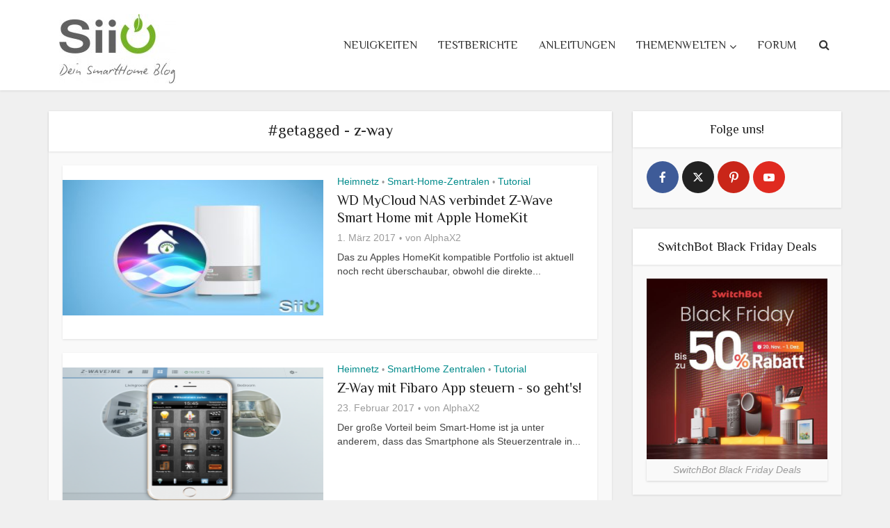

--- FILE ---
content_type: text/css
request_url: https://www.siio.de/wp-content/plugins/produck/css/quacks.min.css?ver=6.8.2
body_size: 6317
content:
@charset "UTF-8";.vertical-spacer{line-height:unset;width:100%}.vertical-spacer.small{height:10px;min-height:10px}.vertical-spacer.medium{height:20px;min-height:20px}.vertical-spacer.big{height:30px;min-height:30px}.just-center{justify-content:center}.just-left{justify-content:flex-start}.just-right{justify-content:flex-end}.align-it-center{align-items:center}.align-con-center,.center-all{align-content:center}.center-all{align-items:center;justify-content:center}.center-txt{text-align:center}.fs-16{font-size:16px!important}.fs-14{font-size:14px!important}.fs-10,.fs-12{font-size:12px!important}.flex-wrap{flex-flow:wrap}.ps-absolute{position:absolute}.ps-relative{position:relative}.o0{opacity:0}.w100{width:100%!important}.vw100{width:100vw!important}.vh100{height:100vh!important}.placeholder::placeholder{color:#666}.zi1{z-index:2147483638}.strong{font-weight:700!important}.em{font-style:italic!important}.whiteco{color:#fff!important}.lightco{color:#dbdbdb!important}.darkco{color:#242424!important}.darkco-grey{color:#5a5a5a!important}.tealco{color:rgba(43,187,173,.8)!important}.dark-tealco{color:#2bbbad!important}.light-tealco{color:#32a2a2!important}.bg-white{background-color:#fff!important}.bg-light{background-color:#e7e9ea!important}.bg-dark{background-color:#112830!important}.bg-dark-blue{background-color:#103642!important}.bg-dark-transparent{background-color:rgba(6,21,26,.6)!important}.bg-teal{background-color:rgba(43,187,173,.8)!important}.bg-light-teal{background-color:#32a2a2!important}.sidenav .nav-index-link{border-top:1px solid #dbdbdb;color:teal}.pointer{cursor:pointer}.no-padding{padding:0}.loader{animation:spin 2s linear infinite;border:8px solid #f3f3f3;border-radius:50%;border-top-color:#2bbbad;height:50px;width:50px}.loader.big{border:16px solid #f3f3f3;border-top-color:#2bbbad;height:120px;width:120px}.loader.medium{border:12px solid #f3f3f3;border-top-color:#2bbbad;height:70px;width:70px}.loader.small{border:7px solid #f3f3f3;border-top-color:#2bbbad;height:35px;width:35px}.loader.tiny{height:20px;width:20px}.loader.adaptive,.loader.tiny{border:5px solid #f3f3f3;border-top-color:#2bbbad}.loader.adaptive{height:100%;width:100%}@keyframes spin{0%{transform:rotate(0deg)}to{transform:rotate(1turn)}}.prdk-link{color:#2bbbad!important;text-decoration:none!important}.prdk-link:hover{color:#49d9cb!important}.prdk-link-darkco{color:#242424!important;text-decoration:none!important}.prdk-link-darkco:hover{color:#2bbbad!important}.flex-box{display:flex}#quack-info-bar{align-items:center;display:flex!important;flex:0 1 100%;flex-flow:wrap;height:auto;justify-content:flex-end;margin:0}@media (max-width:660px){#quack-info-bar{height:70px;justify-content:center;padding:0 3%}}#quack-info-bar #quack-category-block{align-items:center;display:flex;flex:0 1 auto;flex-flow:nowrap;height:25px;justify-content:flex-end}@media (max-width:660px){#quack-info-bar #quack-category-block{flex:0 1 100%;justify-content:center}}#quack-info-bar #quack-category-block .chip{color:#242424;height:25px;line-height:25px;margin-bottom:0;text-decoration:none}@media (max-width:660px),(min-width:661px) and (max-width:991px){#quack-info-bar #quack-category-block .chip{justify-content:center}}.category-tags{display:flex;flex-flow:row wrap;width:100%!important}.category-tags .chip{box-shadow:-2px 2px 4px 1px rgba(0,0,0,.6);display:inline-flex}.category-tags input{color:#5a5a5a}.category-tags ::placeholder{color:#9e9e9e;opacity:1}.category-tags :-ms-input-placeholder{color:#9e9e9e}.category-tags ::-ms-input-placeholder{color:#9e9e9e}.interaction-bar{align-items:center;display:flex;flex:0 1 auto;flex-flow:nowrap;justify-content:flex-end;margin:7px 0}.interaction-bar .report,.interaction-bar .share{align-items:center;cursor:pointer;display:flex;flex:0 1 auto;height:20px;justify-content:flex-end;margin:0 10px}.interaction-bar .report a,.interaction-bar .report i,.interaction-bar .report span,.interaction-bar .share a,.interaction-bar .share i,.interaction-bar .share span{color:#5a5a5a;font-size:15px;padding:0 0 0 5px}.interaction-bar .report a:hover,.interaction-bar .report i:hover,.interaction-bar .report span:hover,.interaction-bar .share a:hover,.interaction-bar .share i:hover,.interaction-bar .share span:hover{color:#2bbbad}.interaction-bar.bottom{flex:0 1 100%;font-size:14px;padding:0 4%;text-decoration:none}.page-summary-block{display:flex;flex:0 1 100%;flex-flow:wrap;justify-content:flex-end;margin:10px;padding:20px}.page-summary-block .page-summary-text-block{align-items:center;display:flex;flex:0 1 100%;font-weight:400;justify-content:flex-end;text-align:center}.page-summary-block p{margin:0}.quacks-headline-container{display:flex;justify-content:center;margin:35px auto 10px!important;padding:0 20px;text-align:center;width:100%}.quacks-headline-container h1{font-size:2em;margin:1em;max-width:1140px;text-align:center}.quack-main-content-wrapper{display:flex;flex-flow:row wrap;justify-content:center;max-width:100vw;padding:0 0 0 20px}@media (max-width:660px),(min-width:661px) and (max-width:991px){.quack-main-content-wrapper{padding:0}}#quack-container{display:flex;flex-flow:row wrap;justify-content:center;max-width:100vw}#quack-container .quack-content-wrapper{max-width:100%}#quack-container h1,#quack-container h2{font-weight:400;margin:40px 5px;max-width:100%}#quack-container h1{text-align:center;text-align-last:center}#quack-container h2{font-size:1.6em;text-align:left;text-align-last:left}#quack-container p{font-family:sans-serif;font-size:16px}#quack-content-body{display:flex;font-family:sans-serif;justify-content:center;max-width:100%}#quack-content-body .quack-outer-block{align-items:center;background:#fff;border-radius:5px;box-shadow:0 4px 8px 0 rgba(0,0,0,.6),0 6px 20px 0 rgba(0,0,0,.19);box-sizing:border-box;display:flex;flex:0 1 100%;flex-flow:row wrap;margin:10px;padding:20px}#quack-content-body .quack-inner-block{flex:0 1 100%;flex-flow:wrap;font-family:sans-serif;font-weight:400;hyphens:auto;line-height:1.5!important;margin:15px;overflow-wrap:break-word;text-align:justify;text-align-last:left;text-decoration:none;word-break:break-word}#quack-content-body .quack-inner-block ol,#quack-content-body .quack-inner-block ul:not(.collapsible){margin:1em;padding-left:30px;text-align:left}@media (max-width:660px){#quack-content-body .quack-inner-block ol,#quack-content-body .quack-inner-block ul:not(.collapsible){padding-left:10px}}#quack-content-body .quack-inner-block ul:not(.collapsible) li{list-style-type:disc}#quack-content-body .quack-inner-block ol li{list-style-type:decimal}#quack-content-body .quack-inner-block blockquote{font-style:italic}#quack-content-body .quack-inner-block img,#quack-content-body .quack-inner-block object{display:block;margin:15px auto;max-height:500px;width:auto}@media (min-width:1200px){#quack-content-body .quack-inner-block img,#quack-content-body .quack-inner-block object{max-width:100%}}@media (min-width:992px) and (max-width:1199px){#quack-content-body .quack-inner-block img,#quack-content-body .quack-inner-block object{max-width:100%}}@media (max-width:660px),(min-width:661px) and (max-width:991px){#quack-content-body .quack-inner-block img,#quack-content-body .quack-inner-block object{max-width:100%}}#quack-content-body .quack-inner-block object{min-height:300px}@media (min-width:1200px),(min-width:661px) and (max-width:991px),(min-width:992px) and (max-width:1199px){#quack-content-body .quack-inner-block object{width:400px}}@media (max-width:660px){#quack-content-body .quack-inner-block object{width:100%}}#quack-content-body .quack-inner-block table{display:table!important;margin:10px 0;max-width:100%;table-layout:fixed;width:100%}#quack-content-body .quack-inner-block table td,#quack-content-body .quack-inner-block table th{border-bottom:1px solid #dbdbdb;text-align:left;width:inherit}#quack-content-body .quack-inner-block table td:before,#quack-content-body .quack-inner-block table th:before{content:none}#quack-content-body .quack-inner-block table td img,#quack-content-body .quack-inner-block table th img{max-height:200px}#quack-content-body .quack-inner-block table thead{max-width:70%}#quack-content-body .quack-inner-block table.scrollable:after{color:#aaa;content:"Scroll ›";display:flex;flex:0 1 100%;font-size:12px;font-style:oblique;justify-content:flex-end}@media (max-width:660px),(min-width:661px) and (max-width:991px){#quack-content-body .quack-inner-block table td,#quack-content-body .quack-inner-block table th{min-height:5em}#quack-content-body .quack-inner-block table.responsive-table tbody{overflow-x:scroll}#quack-content-body .quack-inner-block table.responsive-table tbody tr td{overflow-y:auto;white-space:normal;word-break:break-all}#quack-content-body .quack-inner-block table.responsive-table thead{max-width:30%}}#quack-content-body .quack-inner-block .highlight-box{background:teal;border-radius:8px;box-shadow:0 0 5px -2px rgba(0,0,0,.4);color:#fff;display:block;font-size:inherit;margin:20px 0;padding:15px 25px}#quack-content-body .quack-inner-block .highlight-box h3{color:#fff!important}#quack-content-body .quack-inner-block .highlight-box p{color:inherit!important;margin:0}#quack-content-body .quack-inner-block .highlight-box a{color:#49d9cb;cursor:pointer}#quack-content-body .quack-inner-block .highlight-box a:hover{color:#2bbbad}#quack-content-body .quack-inner-block .highlight-box thead th{color:inherit}#quack-content-body .quack-inner-block .highlight-box tbody tr{background-color:inherit}#quack-content-body .quack-inner-block figure{display:flex;flex:1 1 0;flex-flow:wrap;justify-content:center;margin:5px;position:relative}@media (max-width:660px),(min-width:661px) and (max-width:991px){#quack-content-body .quack-inner-block figure{flex:0 1 100%}}#quack-content-body .quack-inner-block .caption,#quack-content-body .quack-inner-block figure figcaption{display:block;font-size:14px;font-style:italic;text-align:center;text-align-last:center;width:100%}#quack-content-body .quack-inner-block .comparison-wrapper{display:flex;flex-flow:nowrap;justify-content:space-between;margin:20px 0}#quack-content-body .quack-inner-block .comparison-wrapper>div{display:block;width:50%}@media (max-width:660px),(min-width:661px) and (max-width:991px){#quack-content-body .quack-inner-block .comparison-wrapper>div{width:100%}#quack-content-body .quack-inner-block .comparison-wrapper{flex-flow:wrap}}#quack-content-body .quack-inner-block .contra-box,#quack-content-body .quack-inner-block .pro-box{align-content:flex-start;background-color:#fff;border-radius:8px;box-shadow:0 0 5px -2px rgba(0,0,0,.4);color:#000;display:flex!important;flex:1 1 0;flex-flow:row wrap;font-size:inherit;position:relative}#quack-content-body .quack-inner-block .contra-box p,#quack-content-body .quack-inner-block .pro-box p{margin:16px 0 0;padding:0 0 0 26px;text-align:left}#quack-content-body .quack-inner-block .contra-box ul,#quack-content-body .quack-inner-block .pro-box ul{padding:0 10px 10px;width:100%}#quack-content-body .quack-inner-block .contra-box ul li,#quack-content-body .quack-inner-block .pro-box ul li{color:#000;line-height:1.3;padding:5px 0 5px 5px;text-align:left}#quack-content-body .quack-inner-block .contra-box ul li::marker,#quack-content-body .quack-inner-block .pro-box ul li::marker{border:0;display:inline-block;float:none;font-weight:800;height:auto;left:15px;position:absolute;top:auto;vertical-align:middle}@media (max-width:660px),(min-width:661px) and (max-width:991px){#quack-content-body .quack-inner-block .contra-box,#quack-content-body .quack-inner-block .pro-box{flex:0 1 100%}}#quack-content-body .quack-inner-block .contra-box.pro-box,#quack-content-body .quack-inner-block .pro-box.pro-box{margin-right:5px}@media (max-width:660px),(min-width:661px) and (max-width:991px){#quack-content-body .quack-inner-block .contra-box.pro-box,#quack-content-body .quack-inner-block .pro-box.pro-box{margin-bottom:5px;margin-right:0}}#quack-content-body .quack-inner-block .contra-box.pro-box li,#quack-content-body .quack-inner-block .pro-box.pro-box li{list-style-type:"+ "}#quack-content-body .quack-inner-block .contra-box.pro-box li::marker,#quack-content-body .quack-inner-block .pro-box.pro-box li::marker{color:teal}#quack-content-body .quack-inner-block .contra-box.pro-box:before,#quack-content-body .quack-inner-block .pro-box.pro-box:before{background:teal;border-radius:8px 8px 0 0;color:#fff;content:"Vorteile";display:flex;flex:0 1 100%;height:40px;justify-content:center;padding:10px 5px;position:relative;width:auto}#quack-content-body .quack-inner-block .contra-box.contra-box,#quack-content-body .quack-inner-block .pro-box.contra-box{margin-left:5px}@media (max-width:660px),(min-width:661px) and (max-width:991px){#quack-content-body .quack-inner-block .contra-box.contra-box,#quack-content-body .quack-inner-block .pro-box.contra-box{margin-left:0;margin-top:5px}}#quack-content-body .quack-inner-block .contra-box.contra-box li,#quack-content-body .quack-inner-block .pro-box.contra-box li{list-style-type:"- "}#quack-content-body .quack-inner-block .contra-box.contra-box li::marker,#quack-content-body .quack-inner-block .pro-box.contra-box li::marker{color:rgba(178,0,35,.9)}#quack-content-body .quack-inner-block .contra-box.contra-box:before,#quack-content-body .quack-inner-block .pro-box.contra-box:before{background:rgba(178,0,35,.9);border-radius:8px 8px 0 0;color:#fff;content:"Nachteile";display:flex;flex:0 1 100%;height:40px;justify-content:center;padding:10px 5px;position:relative;width:auto}#quack-content-body .quack-inner-block .info-box{background:#103642;border-radius:8px;box-shadow:0 0 5px -2px rgba(0,0,0,.4);color:#fff;display:block;font-size:inherit;margin:20px 0;padding:40px 25px 15px;position:relative}#quack-content-body .quack-inner-block .info-box p{color:inherit!important}@media (max-width:660px){#quack-content-body .quack-inner-block .info-box{padding:40px 15px 15px}}#quack-content-body .quack-inner-block .info-box h2,#quack-content-body .quack-inner-block .info-box h3,#quack-content-body .quack-inner-block .info-box h4,#quack-content-body .quack-inner-block .info-box h5,#quack-content-body .quack-inner-block .info-box h6{color:#aaa!important}#quack-content-body .quack-inner-block .info-box table{background:#103642}#quack-content-body .quack-inner-block .info-box table thead th{color:inherit}#quack-content-body .quack-inner-block .info-box table tbody tr{background-color:inherit}#quack-content-body .quack-inner-block .info-box p{margin:0}#quack-content-body .quack-inner-block .info-box a{color:#2bbbad;cursor:pointer}#quack-content-body .quack-inner-block .info-box a:hover{color:#49d9cb}#quack-content-body .quack-inner-block .info-box:before{align-items:center;background:teal;border-radius:5px 0 5px 0;color:#fff;content:"i";display:flex;font-weight:700;height:30px;justify-content:center;left:0;padding:10px 5px;position:absolute;top:0;width:45px}#quack-content-body .quack-inner-block li .collapsible-header{margin:0}#quack-content-body .quack-inner-block li .collapsible-header h3{align-items:center;color:#000!important;display:flex;font-size:15px;margin:0}#quack-content-body .quack-inner-block iframe{max-width:100%}#quack-content-body .quack-inner-block .responsive-frame{aspect-ratio:16/9;height:auto;width:100%}@media (max-width:660px){#quack-content-body .quack-inner-block{margin:0}}#quack-content-body .quack-inner-block h2,#quack-content-body .quack-inner-block h3,#quack-content-body .quack-inner-block h4,#quack-content-body .quack-inner-block h5,#quack-content-body .quack-inner-block h6{width:100%}#quack-content-body .quack-inner-block h3,#quack-content-body .quack-inner-block h4,#quack-content-body .quack-inner-block h5,#quack-content-body .quack-inner-block h6{color:#5a5a5a}#quack-content-body .quack-inner-block h3{font-size:1.4em;font-weight:700;margin:25px 0;text-align:left}.quack-tag-block{display:flex;flex:0 1 100%;padding:0 4%}.quack-tag-block,.quack-tag-block .tags{justify-content:flex-end}.quack-tag-block .tags .chip{background:#e7e9ea!important;overflow:hidden;text-decoration:none}.quack-tag-block .tags .chip:hover{background:#2bbbad!important}.quack-tag-block .tags .chip:hover span{color:#fff}.quack-author-block{display:flex;flex:0 1 100%;justify-content:flex-end;margin:20px 10px 10px}.quack-author-block:hover{box-shadow:0 4px 8px 0 rgba(0,0,0,.6),0 6px 20px 0 rgba(0,0,0,.19)}.quack-author-block .card-wrapper,.quack-author-block .info-card{border-radius:5px;display:flex;flex:0 1 100%}.quack-author-block .card-wrapper{background-color:#e7e9ea;color:#5a5a5a;flex-flow:nowrap;height:auto;padding:5px;position:relative;width:100%}@media (max-width:660px){.quack-author-block .card-wrapper{flex-flow:row wrap}}@media (min-width:661px) and (max-width:991px){.quack-author-block .card-wrapper.long-version{flex-flow:row wrap}}.quack-author-block .card-wrapper.long-version:before{background:#26a69a;content:"Expertise";font-size:.6em;height:30px;padding:0;width:90px}.quack-author-block .card-wrapper.long-version:before,.quack-author-block .card-wrapper.short-version:before{align-items:center;border-radius:5px 0 5px 0;color:#fff;display:flex;font-weight:400;justify-content:center;left:0;position:absolute;text-transform:uppercase;top:0}.quack-author-block .card-wrapper.short-version:before{background:linear-gradient(rgba(17,40,48,.4),rgba(17,40,48,.3));content:"Autor";height:25px;padding:10px 5px;width:80px}.quack-author-block .card-wrapper .card-image-block{align-items:center;display:flex;flex:0 1 20%;height:auto;justify-content:center;padding:10px}@media (max-width:660px){.quack-author-block .card-wrapper .card-image-block{flex:0 1 100%;justify-content:center}}@media (min-width:992px) and (max-width:1199px){.quack-author-block .card-wrapper .card-image-block{flex:0 1 30%}}.quack-author-block .card-wrapper .card-image-block .image-wrapper{background:#e7e9ea;border-radius:50%;box-shadow:-2px 2px 4px 1px rgba(0,0,0,.6);overflow:hidden}.quack-author-block .card-wrapper .card-image-block .image-wrapper:hover{box-shadow:0 4px 8px 0 rgba(0,0,0,.6),0 6px 20px 0 rgba(0,0,0,.19)}.quack-author-block .card-wrapper .card-image-block .image-wrapper .image,.quack-author-block .card-wrapper .card-image-block .image-wrapper .image-placeholder{height:auto;width:100%}.quack-author-block .card-wrapper .card-image-block .image-wrapper .image-placeholder.image-placeholder,.quack-author-block .card-wrapper .card-image-block .image-wrapper .image.image-placeholder{opacity:.3}.quack-author-block .card-wrapper.long-version .card-image-block{transform:translate(-5px,5px)}.quack-author-block .card-wrapper.long-version .card-image-block .image-wrapper{height:120px;width:120px}@media (min-width:661px) and (max-width:991px){.quack-author-block .card-wrapper.long-version .card-image-block{flex:0 1 100%;justify-content:center}}@media (max-width:660px){.quack-author-block .card-wrapper.short-version .card-image-block{transform:translateY(15px)}}.quack-author-block .card-wrapper.short-version .card-image-block .image-wrapper{height:60px;width:60px}.quack-author-block .card-wrapper .card-text-block{align-items:flex-start;display:flex;flex:0 1 80%;flex-flow:row wrap;justify-content:flex-start;padding:10px}@media (max-width:660px){.quack-author-block .card-wrapper .card-text-block{flex:0 1 100%;justify-content:center}}@media (min-width:992px) and (max-width:1199px){.quack-author-block .card-wrapper .card-text-block{flex:0 1 70%}}.quack-author-block .card-wrapper .card-text-block .author-description,.quack-author-block .card-wrapper .card-text-block .author-expertise,.quack-author-block .card-wrapper .card-text-block .author-name{align-items:flex-start;color:#000!important;display:flex;flex:0 1 100%;justify-content:flex-start;position:relative}@media (max-width:660px){.quack-author-block .card-wrapper .card-text-block .author-description,.quack-author-block .card-wrapper .card-text-block .author-expertise,.quack-author-block .card-wrapper .card-text-block .author-name{justify-content:center;text-align:center}}.quack-author-block .card-wrapper .card-text-block .author-description.author-name,.quack-author-block .card-wrapper .card-text-block .author-expertise.author-name,.quack-author-block .card-wrapper .card-text-block .author-name.author-name{font-size:18px;padding:10px 10px 0}.quack-author-block .card-wrapper .card-text-block .author-description.author-name.before,.quack-author-block .card-wrapper .card-text-block .author-expertise.author-name.before,.quack-author-block .card-wrapper .card-text-block .author-name.author-name.before{content:"erstellt von"}.quack-author-block .card-wrapper .card-text-block .author-description.author-expertise,.quack-author-block .card-wrapper .card-text-block .author-expertise.author-expertise,.quack-author-block .card-wrapper .card-text-block .author-name.author-expertise{font-size:16px;padding:5px 10px;text-transform:uppercase}.quack-author-block .card-wrapper .card-text-block .author-description.author-description,.quack-author-block .card-wrapper .card-text-block .author-expertise.author-description,.quack-author-block .card-wrapper .card-text-block .author-name.author-description{font-size:14px;padding:10px}.quack-author-block .card-wrapper .card-text-block .profile-ref{display:flex;flex:0 1 100%;font-size:16px;justify-content:flex-end;padding:0 10px}@media (min-width:661px) and (max-width:991px){.quack-author-block .card-wrapper.long-version .card-text-block{flex:0 1 100%;justify-content:center}.quack-author-block .card-wrapper.long-version .card-text-block .author-description,.quack-author-block .card-wrapper.long-version .card-text-block .author-expertise,.quack-author-block .card-wrapper.long-version .card-text-block .author-name{justify-content:center;text-align:center}}.quack-author-block .card-wrapper.long-version .card-text-block .author-expertise{flex-flow:row wrap}.quack-author-block .card-wrapper a{text-decoration:none!important}.quack-author-block .card-wrapper p{margin:0}#quackSingleMainContainer{display:flex;flex:0 1 auto;flex-flow:row wrap;margin:0 20px;max-width:1140px;overflow:auto;padding-bottom:20px;padding-top:20px;width:75%}@media (max-width:660px),(min-width:661px) and (max-width:991px){#quackSingleMainContainer{flex:0 1 100%;margin:0 10px;max-width:100%}}#quackSingleMainContainer .dialogue-summary{align-items:center;background:#fff;border-radius:5px;box-shadow:0 4px 8px 0 rgba(0,0,0,.6),0 6px 20px 0 rgba(0,0,0,.19);box-sizing:border-box;display:flex;flex:0 1 95%;flex-flow:row wrap;margin:10px;padding:20px;position:relative}@media (min-width:661px) and (max-width:991px){#quackSingleMainContainer .dialogue-summary{flex:0 1 45vw}}@media (max-width:660px){#quackSingleMainContainer .dialogue-summary{flex:0 1 100%}}#quackSingleMainContainer .dialogue-summary.broad{flex:0 1 80%}@media (min-width:661px) and (max-width:991px){#quackSingleMainContainer .dialogue-summary.broad{flex:0 1 90%}}@media (max-width:660px){#quackSingleMainContainer .dialogue-summary.broad{flex:0 1 100%}}#quackSingleMainContainer .dialogue-summary.broad .summary-text{flex:0 1 100%;margin:20px 0}#quackSingleMainContainer .dialogue-summary .summary-text{background:inherit;display:flex;justify-content:space-between}#quackSingleMainContainer .dialogue-summary .summary-text .quacks-question-hyperlink{flex-flow:wrap;font-family:sans-serif;font-weight:400;hyphens:auto;line-height:1.5!important;overflow-wrap:break-word;text-align:justify;text-align-last:left;text-decoration:none;word-break:break-word}#quackSingleMainContainer .dialogue-summary .summary-text .quacks-question-hyperlink h3,#quackSingleMainContainer .dialogue-summary .summary-text .quacks-question-hyperlink h4,#quackSingleMainContainer .dialogue-summary .summary-text .quacks-question-hyperlink h5,#quackSingleMainContainer .dialogue-summary .summary-text .quacks-question-hyperlink h6{color:#5a5a5a}#quackSingleMainContainer .dialogue-summary.left-duck{align-self:flex-start!important;background:#e7e9ea!important;color:#000;margin-right:auto!important}#quackSingleMainContainer .dialogue-summary.center-duck{align-self:flex-start!important;background:#fff!important}#quackSingleMainContainer .dialogue-summary.center-duck .summary-text .quacks-question-hyperlink{color:#000!important}#quackSingleMainContainer .dialogue-summary.right-duck{align-self:flex-start!important;background:#fff!important;margin-left:auto!important}#quackSingleMainContainer .dialogue-summary.right-duck .summary-text .quacks-question-hyperlink{color:#000!important}#quackSingleMainContainer .author{align-content:center;align-items:center;display:flex;flex:0 1 100%;flex-flow:nowrap;font-size:15px;justify-content:flex-end;line-height:1.2;padding:0 3px;width:100%}#quackSingleMainContainer .author a.prdk-link{display:flex}#quackSingleMainContainer .author .author-name{white-space:nowrap}#quackSingleMainContainer .author .author-divider{color:#aaa;display:flex;margin:0 4px}#quackSingleMainContainer .author .author-status{color:#aaa;font-size:14px}#quackSingleMainContainer .summary-text{flex:0 1 100%;height:auto}#quackSingleMainContainer .summary-text ol,#quackSingleMainContainer .summary-text ul:not(.collapsible){margin:1em;padding-left:30px;text-align:left}@media (max-width:660px){#quackSingleMainContainer .summary-text ol,#quackSingleMainContainer .summary-text ul:not(.collapsible){padding-left:10px}}#quackSingleMainContainer .summary-text ul:not(.collapsible) li{list-style-type:disc}#quackSingleMainContainer .summary-text ol li{list-style-type:decimal}#quackSingleMainContainer .summary-text blockquote{font-style:italic}#quackSingleMainContainer .summary-text img,#quackSingleMainContainer .summary-text object{display:block;margin:15px auto;max-height:500px;width:auto}@media (min-width:1200px){#quackSingleMainContainer .summary-text img,#quackSingleMainContainer .summary-text object{max-width:100%}}@media (min-width:992px) and (max-width:1199px){#quackSingleMainContainer .summary-text img,#quackSingleMainContainer .summary-text object{max-width:100%}}@media (max-width:660px),(min-width:661px) and (max-width:991px){#quackSingleMainContainer .summary-text img,#quackSingleMainContainer .summary-text object{max-width:100%}}#quackSingleMainContainer .summary-text object{min-height:300px}@media (min-width:1200px),(min-width:661px) and (max-width:991px),(min-width:992px) and (max-width:1199px){#quackSingleMainContainer .summary-text object{width:400px}}@media (max-width:660px){#quackSingleMainContainer .summary-text object{width:100%}}#quackSingleMainContainer .summary-text table{display:table!important;margin:10px 0;max-width:100%;table-layout:fixed;width:100%}#quackSingleMainContainer .summary-text table td,#quackSingleMainContainer .summary-text table th{border-bottom:1px solid #dbdbdb;text-align:left;width:inherit}#quackSingleMainContainer .summary-text table td:before,#quackSingleMainContainer .summary-text table th:before{content:none}#quackSingleMainContainer .summary-text table td img,#quackSingleMainContainer .summary-text table th img{max-height:200px}#quackSingleMainContainer .summary-text table thead{max-width:70%}#quackSingleMainContainer .summary-text table.scrollable:after{color:#aaa;content:"Scroll ›";display:flex;flex:0 1 100%;font-size:12px;font-style:oblique;justify-content:flex-end}@media (max-width:660px),(min-width:661px) and (max-width:991px){#quackSingleMainContainer .summary-text table td,#quackSingleMainContainer .summary-text table th{min-height:5em}#quackSingleMainContainer .summary-text table.responsive-table tbody{overflow-x:scroll}#quackSingleMainContainer .summary-text table.responsive-table tbody tr td{overflow-y:auto;white-space:normal;word-break:break-all}#quackSingleMainContainer .summary-text table.responsive-table thead{max-width:30%}}#quackSingleMainContainer .summary-text .highlight-box{background:teal;border-radius:8px;box-shadow:0 0 5px -2px rgba(0,0,0,.4);color:#fff;display:block;font-size:inherit;margin:20px 0;padding:15px 25px}#quackSingleMainContainer .summary-text .highlight-box h3{color:#fff!important}#quackSingleMainContainer .summary-text .highlight-box p{color:inherit!important;margin:0}#quackSingleMainContainer .summary-text .highlight-box a{color:#49d9cb;cursor:pointer}#quackSingleMainContainer .summary-text .highlight-box a:hover{color:#2bbbad}#quackSingleMainContainer .summary-text .highlight-box thead th{color:inherit}#quackSingleMainContainer .summary-text .highlight-box tbody tr{background-color:inherit}#quackSingleMainContainer .summary-text figure{display:flex;flex:1 1 0;flex-flow:wrap;justify-content:center;margin:5px;position:relative}@media (max-width:660px),(min-width:661px) and (max-width:991px){#quackSingleMainContainer .summary-text figure{flex:0 1 100%}}#quackSingleMainContainer .summary-text .caption,#quackSingleMainContainer .summary-text figure figcaption{display:block;font-size:14px;font-style:italic;text-align:center;text-align-last:center;width:100%}#quackSingleMainContainer .summary-text .comparison-wrapper{display:flex;flex-flow:nowrap;justify-content:space-between;margin:20px 0}#quackSingleMainContainer .summary-text .comparison-wrapper>div{display:block;width:50%}@media (max-width:660px),(min-width:661px) and (max-width:991px){#quackSingleMainContainer .summary-text .comparison-wrapper>div{width:100%}#quackSingleMainContainer .summary-text .comparison-wrapper{flex-flow:wrap}}#quackSingleMainContainer .summary-text .contra-box,#quackSingleMainContainer .summary-text .pro-box{align-content:flex-start;background-color:#fff;border-radius:8px;box-shadow:0 0 5px -2px rgba(0,0,0,.4);color:#000;display:flex!important;flex:1 1 0;flex-flow:row wrap;font-size:inherit;position:relative}#quackSingleMainContainer .summary-text .contra-box p,#quackSingleMainContainer .summary-text .pro-box p{margin:16px 0 0;padding:0 0 0 26px;text-align:left}#quackSingleMainContainer .summary-text .contra-box ul,#quackSingleMainContainer .summary-text .pro-box ul{padding:0 10px 10px;width:100%}#quackSingleMainContainer .summary-text .contra-box ul li,#quackSingleMainContainer .summary-text .pro-box ul li{color:#000;line-height:1.3;padding:5px 0 5px 5px;text-align:left}#quackSingleMainContainer .summary-text .contra-box ul li::marker,#quackSingleMainContainer .summary-text .pro-box ul li::marker{border:0;display:inline-block;float:none;font-weight:800;height:auto;left:15px;position:absolute;top:auto;vertical-align:middle}@media (max-width:660px),(min-width:661px) and (max-width:991px){#quackSingleMainContainer .summary-text .contra-box,#quackSingleMainContainer .summary-text .pro-box{flex:0 1 100%}}#quackSingleMainContainer .summary-text .contra-box.pro-box,#quackSingleMainContainer .summary-text .pro-box.pro-box{margin-right:5px}@media (max-width:660px),(min-width:661px) and (max-width:991px){#quackSingleMainContainer .summary-text .contra-box.pro-box,#quackSingleMainContainer .summary-text .pro-box.pro-box{margin-bottom:5px;margin-right:0}}#quackSingleMainContainer .summary-text .contra-box.pro-box li,#quackSingleMainContainer .summary-text .pro-box.pro-box li{list-style-type:"+ "}#quackSingleMainContainer .summary-text .contra-box.pro-box li::marker,#quackSingleMainContainer .summary-text .pro-box.pro-box li::marker{color:teal}#quackSingleMainContainer .summary-text .contra-box.pro-box:before,#quackSingleMainContainer .summary-text .pro-box.pro-box:before{background:teal;border-radius:8px 8px 0 0;color:#fff;content:"Vorteile";display:flex;flex:0 1 100%;height:40px;justify-content:center;padding:10px 5px;position:relative;width:auto}#quackSingleMainContainer .summary-text .contra-box.contra-box,#quackSingleMainContainer .summary-text .pro-box.contra-box{margin-left:5px}@media (max-width:660px),(min-width:661px) and (max-width:991px){#quackSingleMainContainer .summary-text .contra-box.contra-box,#quackSingleMainContainer .summary-text .pro-box.contra-box{margin-left:0;margin-top:5px}}#quackSingleMainContainer .summary-text .contra-box.contra-box li,#quackSingleMainContainer .summary-text .pro-box.contra-box li{list-style-type:"- "}#quackSingleMainContainer .summary-text .contra-box.contra-box li::marker,#quackSingleMainContainer .summary-text .pro-box.contra-box li::marker{color:rgba(178,0,35,.9)}#quackSingleMainContainer .summary-text .contra-box.contra-box:before,#quackSingleMainContainer .summary-text .pro-box.contra-box:before{background:rgba(178,0,35,.9);border-radius:8px 8px 0 0;color:#fff;content:"Nachteile";display:flex;flex:0 1 100%;height:40px;justify-content:center;padding:10px 5px;position:relative;width:auto}#quackSingleMainContainer .summary-text .info-box{background:#103642;border-radius:8px;box-shadow:0 0 5px -2px rgba(0,0,0,.4);color:#fff;display:block;font-size:inherit;margin:20px 0;padding:40px 25px 15px;position:relative}#quackSingleMainContainer .summary-text .info-box p{color:inherit!important}@media (max-width:660px){#quackSingleMainContainer .summary-text .info-box{padding:40px 15px 15px}}#quackSingleMainContainer .summary-text .info-box h2,#quackSingleMainContainer .summary-text .info-box h3,#quackSingleMainContainer .summary-text .info-box h4,#quackSingleMainContainer .summary-text .info-box h5,#quackSingleMainContainer .summary-text .info-box h6{color:#aaa!important}#quackSingleMainContainer .summary-text .info-box table{background:#103642}#quackSingleMainContainer .summary-text .info-box table thead th{color:inherit}#quackSingleMainContainer .summary-text .info-box table tbody tr{background-color:inherit}#quackSingleMainContainer .summary-text .info-box p{margin:0}#quackSingleMainContainer .summary-text .info-box a{color:#2bbbad;cursor:pointer}#quackSingleMainContainer .summary-text .info-box a:hover{color:#49d9cb}#quackSingleMainContainer .summary-text .info-box:before{align-items:center;background:teal;border-radius:5px 0 5px 0;color:#fff;content:"i";display:flex;font-weight:700;height:30px;justify-content:center;left:0;padding:10px 5px;position:absolute;top:0;width:45px}#quackSingleMainContainer .summary-text li .collapsible-header{margin:0}#quackSingleMainContainer .summary-text li .collapsible-header h3{align-items:center;color:#000!important;display:flex;font-size:15px;margin:0}#quackSingleMainContainer .summary-text iframe{max-width:100%}#quackSingleMainContainer .summary-text .responsive-frame{aspect-ratio:16/9;height:auto;width:100%}#quackSingleMainContainer .summary-text .quacks-question-hyperlink{display:block;font-size:16px!important;margin:15px;width:100%}#quackSingleMainContainer .summary-text .quacks-question-hyperlink table td{font-size:14px}@media (max-width:660px){#quackSingleMainContainer .summary-text .quacks-question-hyperlink{font-size:14px!important;margin:5px}}#quackSingleMainContainer #stats-wrapper{align-items:center;display:flex;flex:0 1 auto;flex-flow:nowrap;height:25px;justify-content:flex-end;padding:0 4% 0 20px}#quackSingleMainContainer #stats-wrapper .quack-date,#quackSingleMainContainer #stats-wrapper .stats-elem,#quackSingleMainContainer #stats-wrapper .views,#quackSingleMainContainer #stats-wrapper .votes{align-items:center;display:flex;font-size:14px;height:100%;justify-content:center;margin:0 5px}#quackSingleMainContainer #stats-wrapper .quack-date:hover i,#quackSingleMainContainer #stats-wrapper .quack-date:hover span,#quackSingleMainContainer #stats-wrapper .stats-elem:hover i,#quackSingleMainContainer #stats-wrapper .stats-elem:hover span,#quackSingleMainContainer #stats-wrapper .views:hover i,#quackSingleMainContainer #stats-wrapper .views:hover span,#quackSingleMainContainer #stats-wrapper .votes:hover i,#quackSingleMainContainer #stats-wrapper .votes:hover span{color:#2bbbad}#quackSingleMainContainer #stats-wrapper .quack-date span,#quackSingleMainContainer #stats-wrapper .stats-elem span,#quackSingleMainContainer #stats-wrapper .views span,#quackSingleMainContainer #stats-wrapper .votes span{text-align:right}#quackSingleMainContainer #stats-wrapper .quack-date i,#quackSingleMainContainer #stats-wrapper .quack-date span,#quackSingleMainContainer #stats-wrapper .stats-elem i,#quackSingleMainContainer #stats-wrapper .stats-elem span,#quackSingleMainContainer #stats-wrapper .views i,#quackSingleMainContainer #stats-wrapper .views span,#quackSingleMainContainer #stats-wrapper .votes i,#quackSingleMainContainer #stats-wrapper .votes span{color:#5a5a5a;font-size:15px;padding:0 0 0 5px}#quackSingleMainContainer #stats-wrapper .share-brand{align-items:center;display:flex;flex:0 1 auto;flex-flow:nowrap;justify-content:flex-end;margin:7px 0}#quackSingleMainContainer #stats-wrapper .share-brand .report,#quackSingleMainContainer #stats-wrapper .share-brand .share{align-items:center;cursor:pointer;display:flex;flex:0 1 auto;height:20px;justify-content:flex-end;margin:0 10px}#quackSingleMainContainer #stats-wrapper .share-brand .report a,#quackSingleMainContainer #stats-wrapper .share-brand .report i,#quackSingleMainContainer #stats-wrapper .share-brand .report span,#quackSingleMainContainer #stats-wrapper .share-brand .share a,#quackSingleMainContainer #stats-wrapper .share-brand .share i,#quackSingleMainContainer #stats-wrapper .share-brand .share span{color:#5a5a5a;font-size:15px;padding:0 0 0 5px}#quackSingleMainContainer #stats-wrapper .share-brand .report a:hover,#quackSingleMainContainer #stats-wrapper .share-brand .report i:hover,#quackSingleMainContainer #stats-wrapper .share-brand .report span:hover,#quackSingleMainContainer #stats-wrapper .share-brand .share a:hover,#quackSingleMainContainer #stats-wrapper .share-brand .share i:hover,#quackSingleMainContainer #stats-wrapper .share-brand .share span:hover{color:#2bbbad}#quackSingleMainContainer #stats-wrapper .share-brand .share{margin-left:10px}#quackSingleMainContainer #stats-wrapper .mini-counts{align-items:center;display:flex}#quackSingleMainContainer #stats-wrapper .published{color:#5a5a5a;display:flex;text-align:right}@media (max-width:660px){#quackSingleMainContainer #stats-wrapper{flex:0 1 100%;flex-flow:row wrap;justify-content:center;padding:0 20px}}#quackListMainContainer{display:flex;flex:0 1 100%;flex-flow:row wrap;margin:0 auto;max-width:1140px;overflow:auto;padding-bottom:20px;padding-top:20px}#quackListMainContainer #quacks-overview-container{display:flex;flex-flow:row wrap;height:auto;justify-content:center;width:100%}#quackListMainContainer #quacks-overview-container h2{font-size:1.4em;font-weight:400;margin:10px 5px;max-width:75vw;text-align:center}#quackListMainContainer #quacks-overview-container h3>a{font-family:sans-serif;font-size:24px;font-weight:400;hyphens:auto;line-height:1.5!important;overflow-wrap:break-word;text-align:left;text-align-last:left;text-decoration:none;word-break:break-word}#quackListMainContainer #quacks-overview-container .info-text,#quackListMainContainer #quacks-overview-container h3{color:#242424;display:flex;overflow-y:hidden;padding:0 15px;position:relative;width:100%}#quackListMainContainer #quacks-overview-container .tags{display:flex;flex:0 1 100%;flex-flow:wrap;justify-content:flex-end;padding:5px 15px}#quackListMainContainer #quacks-overview-container .tags .chip{background:#e7e9ea;overflow:hidden}#quackListMainContainer #quacks-overview-container .tags .chip:hover{background:#2bbbad}#quackListMainContainer #quacks-overview-container .tags .chip:hover a{color:#fff}#quackListMainContainer #quacks-overview-container .tags .chip a{color:#5a5a5a}#quackListMainContainer #quacks-overview-container .card-author-block{padding:5px 15px}#quackListMainContainer #quacks-overview-container #quacklist-wrapper{align-items:flex-start;display:flex;flex:0 1 100%;flex-flow:row wrap;justify-content:center;position:relative;width:100%}#quackListMainContainer #quacks-overview-container #quacklist-wrapper .quacks-share-brand{align-items:center;display:flex;flex:0 1 auto;flex-flow:nowrap;justify-content:flex-end;margin:7px 0;width:80%}#quackListMainContainer #quacks-overview-container #quacklist-wrapper .quacks-share-brand .report,#quackListMainContainer #quacks-overview-container #quacklist-wrapper .quacks-share-brand .share{align-items:center;cursor:pointer;display:flex;flex:0 1 auto;height:20px;justify-content:flex-end;margin:0 10px}#quackListMainContainer #quacks-overview-container #quacklist-wrapper .quacks-share-brand .report a,#quackListMainContainer #quacks-overview-container #quacklist-wrapper .quacks-share-brand .report i,#quackListMainContainer #quacks-overview-container #quacklist-wrapper .quacks-share-brand .report span,#quackListMainContainer #quacks-overview-container #quacklist-wrapper .quacks-share-brand .share a,#quackListMainContainer #quacks-overview-container #quacklist-wrapper .quacks-share-brand .share i,#quackListMainContainer #quacks-overview-container #quacklist-wrapper .quacks-share-brand .share span{color:#5a5a5a;font-size:15px;padding:0 0 0 5px}#quackListMainContainer #quacks-overview-container #quacklist-wrapper .quacks-share-brand .report a:hover,#quackListMainContainer #quacks-overview-container #quacklist-wrapper .quacks-share-brand .report i:hover,#quackListMainContainer #quacks-overview-container #quacklist-wrapper .quacks-share-brand .report span:hover,#quackListMainContainer #quacks-overview-container #quacklist-wrapper .quacks-share-brand .share a:hover,#quackListMainContainer #quacks-overview-container #quacklist-wrapper .quacks-share-brand .share i:hover,#quackListMainContainer #quacks-overview-container #quacklist-wrapper .quacks-share-brand .share span:hover{color:#2bbbad}#quackListMainContainer #quacks-overview-container #quacklist-wrapper .dialogue-summary{align-items:center;background:#fff;border-radius:5px;box-shadow:0 4px 8px 0 rgba(0,0,0,.6),0 6px 20px 0 rgba(0,0,0,.19);box-sizing:border-box;display:flex;flex-flow:row wrap;margin:10px;padding:20px;position:relative}@media (min-width:661px) and (max-width:991px){#quackListMainContainer #quacks-overview-container #quacklist-wrapper .dialogue-summary{flex:0 1 45vw}}@media (max-width:660px){#quackListMainContainer #quacks-overview-container #quacklist-wrapper .dialogue-summary{flex:0 1 100%}}#quackListMainContainer #quacks-overview-container #quacklist-wrapper .dialogue-summary.broad{flex:0 1 80%}@media (min-width:661px) and (max-width:991px){#quackListMainContainer #quacks-overview-container #quacklist-wrapper .dialogue-summary.broad{flex:0 1 90%}}@media (max-width:660px){#quackListMainContainer #quacks-overview-container #quacklist-wrapper .dialogue-summary.broad{flex:0 1 100%}}#quackListMainContainer #quacks-overview-container #quacklist-wrapper .dialogue-summary.broad .summary-text{flex:0 1 100%;margin:20px 0}#quackListMainContainer #quacks-overview-container #quacklist-wrapper .dialogue-summary .summary-text{background:inherit;display:flex;justify-content:space-between}#quackListMainContainer #quacks-overview-container #quacklist-wrapper .dialogue-summary .summary-text .quacks-question-hyperlink{flex-flow:wrap;font-family:sans-serif;font-weight:400;hyphens:auto;line-height:1.5!important;overflow-wrap:break-word;text-align:justify;text-align-last:left;text-decoration:none;word-break:break-word}#quackListMainContainer #quacks-overview-container #quacklist-wrapper .dialogue-summary .summary-text .quacks-question-hyperlink h3,#quackListMainContainer #quacks-overview-container #quacklist-wrapper .dialogue-summary .summary-text .quacks-question-hyperlink h4,#quackListMainContainer #quacks-overview-container #quacklist-wrapper .dialogue-summary .summary-text .quacks-question-hyperlink h5,#quackListMainContainer #quacks-overview-container #quacklist-wrapper .dialogue-summary .summary-text .quacks-question-hyperlink h6{color:#5a5a5a}#quackListMainContainer #quacks-overview-container #quacklist-wrapper .dialogue-summary .summary-text{flex-flow:wrap}#quackListMainContainer #quacks-overview-container #quacklist-wrapper #stats-wrapper{align-items:center;display:flex;flex:0 1 100%;flex-flow:nowrap;justify-content:flex-end;padding:0 15px}#quackListMainContainer #quacks-overview-container #quacklist-wrapper #stats-wrapper .quack-date,#quackListMainContainer #quacks-overview-container #quacklist-wrapper #stats-wrapper .stats-elem,#quackListMainContainer #quacks-overview-container #quacklist-wrapper #stats-wrapper .views,#quackListMainContainer #quacks-overview-container #quacklist-wrapper #stats-wrapper .votes{align-items:center;display:flex;font-size:14px;height:100%;justify-content:center;margin:0 5px}#quackListMainContainer #quacks-overview-container #quacklist-wrapper #stats-wrapper .quack-date:hover i,#quackListMainContainer #quacks-overview-container #quacklist-wrapper #stats-wrapper .quack-date:hover span,#quackListMainContainer #quacks-overview-container #quacklist-wrapper #stats-wrapper .stats-elem:hover i,#quackListMainContainer #quacks-overview-container #quacklist-wrapper #stats-wrapper .stats-elem:hover span,#quackListMainContainer #quacks-overview-container #quacklist-wrapper #stats-wrapper .views:hover i,#quackListMainContainer #quacks-overview-container #quacklist-wrapper #stats-wrapper .views:hover span,#quackListMainContainer #quacks-overview-container #quacklist-wrapper #stats-wrapper .votes:hover i,#quackListMainContainer #quacks-overview-container #quacklist-wrapper #stats-wrapper .votes:hover span{color:#2bbbad}#quackListMainContainer #quacks-overview-container #quacklist-wrapper #stats-wrapper .quack-date span,#quackListMainContainer #quacks-overview-container #quacklist-wrapper #stats-wrapper .stats-elem span,#quackListMainContainer #quacks-overview-container #quacklist-wrapper #stats-wrapper .views span,#quackListMainContainer #quacks-overview-container #quacklist-wrapper #stats-wrapper .votes span{text-align:right}#quackListMainContainer #quacks-overview-container #quacklist-wrapper #stats-wrapper .quack-date i,#quackListMainContainer #quacks-overview-container #quacklist-wrapper #stats-wrapper .quack-date span,#quackListMainContainer #quacks-overview-container #quacklist-wrapper #stats-wrapper .stats-elem i,#quackListMainContainer #quacks-overview-container #quacklist-wrapper #stats-wrapper .stats-elem span,#quackListMainContainer #quacks-overview-container #quacklist-wrapper #stats-wrapper .views i,#quackListMainContainer #quacks-overview-container #quacklist-wrapper #stats-wrapper .views span,#quackListMainContainer #quacks-overview-container #quacklist-wrapper #stats-wrapper .votes i,#quackListMainContainer #quacks-overview-container #quacklist-wrapper #stats-wrapper .votes span{color:#5a5a5a;font-size:15px;padding:0 0 0 5px}#quackListMainContainer #quacks-overview-container #quacklist-wrapper #stats-wrapper .share-brand{align-items:center;display:flex;flex:0 1 auto;flex-flow:nowrap;justify-content:flex-end;margin:7px 0}#quackListMainContainer #quacks-overview-container #quacklist-wrapper #stats-wrapper .share-brand .report,#quackListMainContainer #quacks-overview-container #quacklist-wrapper #stats-wrapper .share-brand .share{align-items:center;cursor:pointer;display:flex;flex:0 1 auto;height:20px;justify-content:flex-end;margin:0 10px}#quackListMainContainer #quacks-overview-container #quacklist-wrapper #stats-wrapper .share-brand .report a,#quackListMainContainer #quacks-overview-container #quacklist-wrapper #stats-wrapper .share-brand .report i,#quackListMainContainer #quacks-overview-container #quacklist-wrapper #stats-wrapper .share-brand .report span,#quackListMainContainer #quacks-overview-container #quacklist-wrapper #stats-wrapper .share-brand .share a,#quackListMainContainer #quacks-overview-container #quacklist-wrapper #stats-wrapper .share-brand .share i,#quackListMainContainer #quacks-overview-container #quacklist-wrapper #stats-wrapper .share-brand .share span{color:#5a5a5a;font-size:15px;padding:0 0 0 5px}#quackListMainContainer #quacks-overview-container #quacklist-wrapper #stats-wrapper .share-brand .report a:hover,#quackListMainContainer #quacks-overview-container #quacklist-wrapper #stats-wrapper .share-brand .report i:hover,#quackListMainContainer #quacks-overview-container #quacklist-wrapper #stats-wrapper .share-brand .report span:hover,#quackListMainContainer #quacks-overview-container #quacklist-wrapper #stats-wrapper .share-brand .share a:hover,#quackListMainContainer #quacks-overview-container #quacklist-wrapper #stats-wrapper .share-brand .share i:hover,#quackListMainContainer #quacks-overview-container #quacklist-wrapper #stats-wrapper .share-brand .share span:hover{color:#2bbbad}#quackListMainContainer #quacks-overview-container #quacklist-wrapper #stats-wrapper .share-brand .share{margin-left:10px}#quackListMainContainer #quacks-overview-container #quacklist-wrapper #stats-wrapper .mini-counts{align-items:center;display:flex}#quackListMainContainer #quacks-overview-container #quacklist-wrapper #stats-wrapper .published{color:#5a5a5a;display:flex;text-align:right}#quackListMainContainer #quacks-overview-container .pagination{display:flex;justify-content:center;margin:10px auto}#quackListMainContainer #quacks-overview-container .pagination li.active{background-color:#2bbbad}#quackListMainContainer #quacks-overview-container .pagination li.active a{color:#fff!important;display:flex}#quackListMainContainer #quacks-overview-container .pagination li.disabled{color:#aaa}#quackListMainContainer #quacks-overview-container .pagination li:not(.disabled):not(.active) a{color:#5a5a5a;cursor:pointer;display:flex}.card-author-block{align-items:center;display:flex;flex:0 1 100%;height:auto;justify-content:center;max-height:50px;padding:10px}.card-author-block.short-card{justify-content:flex-start}.card-author-block.short-card .portrait-image-wrapper{height:40px;margin:0 10px 0 0;width:40px}.card-author-block .portrait-image-wrapper{background:#e7e9ea;border-radius:50%;box-shadow:-2px 2px 4px 1px rgba(0,0,0,.6);display:block;height:35px;margin:0 10px;overflow:hidden;text-align:center;width:35px}.card-author-block .portrait-image-wrapper:hover{box-shadow:0 4px 8px 0 rgba(0,0,0,.6),0 6px 20px 0 rgba(0,0,0,.19)}.card-author-block .portrait-image-wrapper .image,.card-author-block .portrait-image-wrapper .image-placeholder{height:100%;width:auto}.card-author-block .portrait-image-wrapper .image-placeholder.image-placeholder,.card-author-block .portrait-image-wrapper .image.image-placeholder{opacity:.7}.card-author-block .author-name{align-items:center;color:#5a5a5a;display:flex;flex:0 1 auto;font-size:1em;justify-content:center;position:relative}.card-author-block .author-name:hover{color:teal}.card-author-block .profile-ref{display:flex;flex:0 1 100%;justify-content:flex-end;padding:0 10px}#quacks-share-brand{display:flex;flex:0 1 80%;flex-flow:nowrap;justify-content:flex-end;padding:5px}@media (max-width:660px){#quacks-share-brand{flex:0 1 100%}}#quacks-share-brand #quacks-host-wrap-wrapper{align-items:center;display:inline-flex;flex:0 1 auto;flex-flow:nowrap;height:20px;justify-content:flex-end}#quacks-share-brand #quacks-host-wrap-wrapper .quacks-host-ref{align-items:center;color:#5a5a5a;display:flex;height:100%;transform:translateY(6px)}#quacks-share-brand #quacks-host-wrap-wrapper .quacks-host-ref span{font-size:16px;margin-right:5px}@media (max-width:660px){#quacks-share-brand #quacks-host-wrap-wrapper .quacks-host-ref span{font-size:.8em}}#quacks-share-brand #quacks-host-wrap-wrapper .quacks-host-ref img{border-radius:50%;height:20px;width:20px}.quack-category-block{display:flex;height:25px;left:0;padding:0;position:absolute;z-index:10000}.quack-category-block.top{top:0}.quack-category-block.bottom{bottom:0}.quack-category-block .chip{border-radius:0!important;color:#aaa!important;height:100%!important;line-height:25px!important;margin-bottom:0!important}.quack-category-block .chip.active{background:#2bbbad!important;box-shadow:-2px 2px 4px 1px rgba(0,0,0,.6)!important;color:#fff!important}.answer{display:flex;flex-flow:wrap;justify-content:center;width:100%}.answer .accepted{border:3px solid #2bbbad}.answer .characterisation{color:#2bbbad;padding:0 15px}#quacks-widget-box{height:auto;overflow:hidden;padding:inherit}#quacks-widget-box #quacklist-wrapper-external-box{flex-flow:row wrap;height:auto}#quacks-widget-box #quacklist-wrapper-external-box #quack-overview-list-external-box{display:flex;flex-flow:row wrap;justify-content:flex-start}#quacks-widget-box #quacklist-wrapper-external-box #quack-overview-list-external-box .quacks-dialogue-summary{background:inherit;border-radius:5px;box-shadow:0 4px 8px 0 rgba(0,0,0,.6),0 6px 20px 0 rgba(0,0,0,.19);box-sizing:border-box;display:flex;flex:0 1 auto;flex-flow:row wrap;height:inherit;margin:10px;max-width:500px;padding:0 20px!important;width:auto}#quacks-widget-box #quacklist-wrapper-external-box #quack-overview-list-external-box .quacks-dialogue-summary .quacks-summary-text{align-items:center;display:flex;flex:0 1 100%;flex-flow:row wrap;justify-content:center;min-height:5.2em}#quacks-widget-box #quacklist-wrapper-external-box #quack-overview-list-external-box .quacks-dialogue-summary .quacks-summary-text .quacks-text-line{line-height:1.2em;margin:10px!important;width:100%}#quacks-widget-box #quacklist-wrapper-external-box #quack-overview-list-external-box .quacks-dialogue-summary .quacks-summary-text .quacks-text-line .quacks-question-hyperlink{box-shadow:none;font-size:inherit;font-weight:400;line-height:1.2em;text-decoration:none}.quacks-more-quacks-ref{align-items:center;box-sizing:border-box!important;display:inline-flex;flex:0 1 100%;flex-flow:nowrap;height:auto;justify-content:center;padding:20px;width:100%}.quacks-more-quacks-ref a{text-align:center}#quacks-share-modal{align-content:center;align-items:center;background-color:rgba(17,40,48,.5);border-radius:5px;color:#fff;display:none;flex-flow:column wrap;height:auto;justify-content:flex-start;max-width:400px;position:fixed;top:65px;width:auto;z-index:200000}@media (max-width:660px),(min-width:661px) and (max-width:991px){#quacks-share-modal{max-width:90%}}#quacks-share-modal #quacks-modal-content{display:flex;flex:0 1 100%;flex-flow:column wrap;padding:15px;width:100%}#quacks-share-modal #quacks-modal-content h2{color:#dbdbdb;display:flex;flex:0 1 100%;font-size:18px;font-weight:800}#quacks-share-modal #quacks-modal-content #quacks-url-box{align-items:center;display:inline-flex;flex:0 1 100%;flex-wrap:nowrap;width:100%}#quacks-share-modal #quacks-modal-content #quacks-url-box .quacks-share-url{background-color:#fff;color:#5a5a5a!important;flex:0 1 80%;height:auto;margin:0;min-height:35px;padding-left:10px}#quacks-share-modal #quacks-modal-content #quacks-url-box i{cursor:pointer;margin-left:10px}#quacks-share-modal #quacks-modal-content #quacks-url-box i:hover{color:#2bbbad}#quacks-share-modal #quacks-share-btn-wrapper{display:inline-flex;flex:0 1 100%;flex-wrap:nowrap;width:100%}#quacks-share-modal #quacks-share-btn-wrapper .quacks-share-shariff{display:flex;height:20px;margin:2px;width:40px;width:100%}#quacks-share-modal #quacks-share-btn-wrapper .quacks-share-shariff ul{display:inline-flex;flex:0 1 100%;flex-flow:nowrap;justify-content:flex-start;margin:0;width:100%}#quacks-share-modal #quacks-share-btn-wrapper .quacks-share-shariff ul li{margin:0 5px}#quacks-share-modal .quacks-modal-footer{align-content:center;align-items:center;display:flex;height:45px;justify-content:center;padding:0}#quacks-share-modal .quacks-modal-footer #quacks-close-share-modal{align-items:center;display:flex;flex:0 1 100%;height:100%;justify-content:center;margin:0;padding:0}.produck-widget-wrapper{box-sizing:border-box;display:flex;flex:0 1 20%;flex-flow:row wrap;height:auto;justify-content:center;margin-top:20px;max-width:350px;min-height:1px;overflow:visible;padding:0 10px;position:relative}@media (min-width:661px) and (max-width:991px){.produck-widget-wrapper{flex:0 1 80%;justify-content:center}}@media (max-width:660px){.produck-widget-wrapper{flex:0 1 100%;justify-content:center}}.produck-widget-wrapper .produck-quack-widgets{align-self:flex-start;background-color:#fff;box-shadow:0 4px 8px 0 rgba(0,0,0,.6),0 6px 20px 0 rgba(0,0,0,.19);display:flex;flex-flow:column;height:fit-content;justify-content:flex-start;overflow-y:auto;position:sticky;text-align:center;top:10rem}

--- FILE ---
content_type: text/css
request_url: https://www.siio.de/wp-content/plugins/produck/css/produckchat.min.css?ver=6.8.2
body_size: 1700
content:
.vertical-spacer{line-height:unset;width:100%}.vertical-spacer.small{height:10px;min-height:10px}.vertical-spacer.medium{height:20px;min-height:20px}.vertical-spacer.big{height:30px;min-height:30px}.just-center{justify-content:center}.just-left{justify-content:flex-start}.just-right{justify-content:flex-end}.align-it-center{align-items:center}.align-con-center,.center-all{align-content:center}.center-all{align-items:center;justify-content:center}.center-txt{text-align:center}.fs-16{font-size:16px!important}.fs-14{font-size:14px!important}.fs-10,.fs-12{font-size:12px!important}.flex-box{display:flex}.flex-wrap{flex-flow:wrap}.ps-absolute{position:absolute}.ps-relative{position:relative}.o0{opacity:0}.w100{width:100%!important}.vw100{width:100vw!important}.vh100{height:100vh!important}.placeholder::placeholder{color:#666}.zi1{z-index:2147483638}.strong{font-weight:700!important}.em{font-style:italic!important}.whiteco{color:#fff!important}.lightco{color:#dbdbdb!important}.darkco{color:#242424!important}.darkco-grey{color:#5a5a5a!important}.tealco{color:rgba(43,187,173,.8)!important}.dark-tealco{color:#2bbbad!important}.light-tealco{color:#32a2a2!important}.bg-white{background-color:#fff!important}.bg-light{background-color:#e7e9ea!important}.bg-dark{background-color:#112830!important}.bg-dark-blue{background-color:#103642!important}.bg-dark-transparent{background-color:rgba(6,21,26,.6)!important}.bg-teal{background-color:rgba(43,187,173,.8)!important}.bg-light-teal{background-color:#32a2a2!important}.sidenav .nav-index-link{border-top:1px solid #dbdbdb;color:teal}.pointer{cursor:pointer}.no-padding{padding:0}#produck-chat-block-home.quacks-active{align-items:flex-start;background:rgba(178,0,35,.9);bottom:0;box-sizing:border-box;cursor:pointer;display:flex;flex-flow:row wrap;height:auto;justify-content:center;left:auto;letter-spacing:normal;line-height:normal;max-height:none;max-width:100vw;min-height:0;min-width:0;object-fit:fill;opacity:1;order:1;outline:0 none;overflow:visible;padding:0;perspective:none;position:fixed;resize:none;right:0;text-align:left;text-decoration:none;text-indent:0;text-overflow:clip;text-shadow:none;text-transform:none;top:auto;transform:none;transition:width .3s cubic-bezier(.39,.24,.21,.99) 0s,margin-right .3s cubic-bezier(.39,.24,.21,.99) 0s,right .3s cubic-bezier(.39,.24,.21,.99) 0s,transform .3s cubic-bezier(.39,.24,.21,.99) 0s,height .3s cubic-bezier(.39,.24,.21,.99) 0s,left .3s cubic-bezier(.39,.24,.21,.99) 0s;transition:all 0s ease 0s;unicode-bidi:normal;user-select:none;vertical-align:baseline;white-space:normal;width:335px;will-change:width,margin-right,right,transform,opacity,left,height;word-break:normal;word-spacing:normal;z-index:1000;z-index:2147483646;word-wrap:normal;zoom:normal;border-radius:10px 10px 0 0}@media (max-width:660px){#produck-chat-block-home.quacks-active{width:calc(100vw - 15px)}}#produck-chat-block-home.quacks-active .produck-chat-link{align-items:center;background:none;display:none;justify-content:center}#produck-chat-block-home.quacks-active .produck-chat-link .produck-ducky{border-radius:50%;display:none;height:32px;width:32px}#produck-chat-block-home.quacks-active .produck-chat-frame{align-items:center;box-sizing:border-box;color:#aaa;display:inline-flex;flex:0 1 100%;font-family:Verdana,sans-serif;font-size:18px;height:36px;justify-content:center;padding:5px;position:relative;text-align:center;width:inherit}#produck-chat-block-home.quacks-active .produck-chat-frame .produck-headline-text{display:flex;flex:0 1 100%;justify-content:center}#produck-chat-block-home.quacks-active .produck-chat-frame #produck-close-chat{display:flex;flex:0 1 auto;justify-content:flex-end;position:relative}#produck-chat-block-home.quacks-active .produck-chat-frame #produck-close-chat svg{font-size:1.2rem;fill:#aaa}#produck-chat-block-home.quacks-active .produck-chat-frame #produck-close-chat svg:hover{fill:#fff}#produck-chat-block-home.quacks-active #produck-iframe-wrapper{align-items:center;background:rgba(178,0,35,.9);display:flex;height:auto;justify-content:center;position:relative;width:auto;z-index:1000}#produck-chat-block-home.quacks-active #produck-iframe-wrapper iframe{border-radius:2px;height:calc(100vh - 36px);margin-bottom:0;max-height:calc(90vh - 36px);max-width:100vw;width:335px}@media (max-width:660px){#produck-chat-block-home.quacks-active #produck-iframe-wrapper iframe{max-width:100vw;width:calc(100vw - 15px)}}#produck-chat-block-home:not(.quacks-active){align-items:center;border-radius:5px;bottom:40px;display:flex;flex-flow:row wrap;justify-content:center;padding:10px;position:fixed;right:5px;width:auto;z-index:1000}#produck-chat-block-home:not(.quacks-active) .produck-chat-frame{align-items:center;background:#e7e9ea;border-bottom-left-radius:10px;border-top-left-radius:10px;color:#242424;cursor:pointer;display:flex;flex-wrap:nowrap;font-family:Verdana,sans-serif;font-size:12.5px;height:28px;justify-content:flex-start;padding:5px 5px 5px 10px;position:absolute;text-align:left;transform:translateX(-78px);width:170px;z-index:-1}#produck-chat-block-home:not(.quacks-active) .produck-chat-frame:hover{color:#2bbbad}#produck-chat-block-home:not(.quacks-active) .produck-chat-link{align-items:center;background:rgba(178,0,35,.9);border-radius:50%;display:flex;height:40px;justify-content:center;width:40px}#produck-chat-block-home:not(.quacks-active) .produck-chat-link .produck-ducky{border-radius:50%;cursor:pointer;height:40px;width:40px}#produck-chat-block-home:not(.quacks-active) #produck-close-chat,#produck-chat-block-home:not(.quacks-active) #produck-iframe-wrapper{display:none}.quacks-pulse{overflow:visible;position:relative}.quacks-pulse:before{-webkit-animation:pulse-animation 1s cubic-bezier(.24,0,.38,1) infinite;animation:pulse-animation 1s cubic-bezier(.24,0,.38,1) infinite;background-color:inherit;border-radius:inherit;content:"";display:block;height:100%;left:0;position:absolute;top:0;-webkit-transition:opacity .3s,-webkit-transform .3s;transition:opacity .3s,-webkit-transform .3s;transition:opacity .3s,transform .3s;transition:opacity .3s,transform .3s,-webkit-transform .3s;width:100%;z-index:-1}@-webkit-keyframes pulse-animation{0%{opacity:1;-webkit-transform:scale(1);transform:scale(1)}50%{opacity:0;-webkit-transform:scale(1.5);transform:scale(1.5)}to{opacity:0;-webkit-transform:scale(1.5);transform:scale(1.5)}}@keyframes pulse-animation{0%{opacity:1;-webkit-transform:scale(1);transform:scale(1)}50%{opacity:0;-webkit-transform:scale(1.5);transform:scale(1.5)}to{opacity:0;-webkit-transform:scale(1.5);transform:scale(1.5)}}

--- FILE ---
content_type: text/css
request_url: https://www.siio.de/wp-content/themes/voice/style.css?ver=6.8.2
body_size: 228
content:
/*
Theme Name: Voice
Theme URI: https://mekshq.com/theme/voice/
Text Domain: voice
Author: meks
Author URI: https://mekshq.com/
Description: A Clean News & Magazine WordPress Theme.
Version: 2.9.3
License: GNU General Public License v2 or later
License URI: http://www.gnu.org/licenses/gpl-2.0.html
*/

--- FILE ---
content_type: text/css
request_url: https://www.siio.de/wp-content/themes/voice-child/style.css?ver=6.8.2
body_size: 326
content:
/*
 Theme Name:   Voice Child
 Description:  Voice Child Theme
 Author:       Marcus Schwarten
 Template:     voice
 Version:      1.0
 Text Domain:  voice-child
*/

/*
img size adjustment on front page post overview 
to preserve aspect ratio
*/

.vce-lay-b .entry-content p {
        padding: 0 0 10px 0 !important;   
}

.vce-lay-b .entry-title {
        font-size: 2rem !important;
}

@media only screen and (min-width: 200px) and (max-width: 670px) {
.vce-lay-b .entry-content p {
        text-align: center;
    }
}